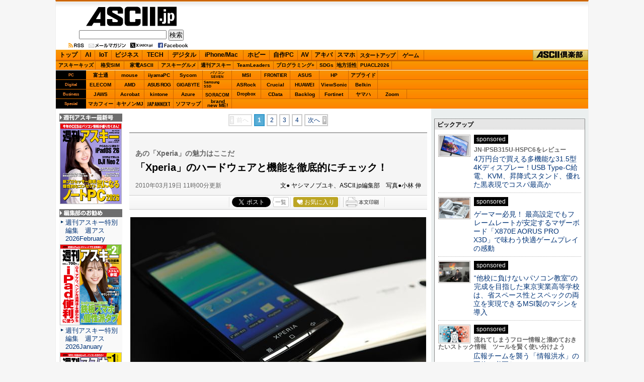

--- FILE ---
content_type: text/html; charset=UTF-8
request_url: https://ascii.jp/elem/000/000/504/504766/
body_size: 19910
content:
<!DOCTYPE html PUBLIC "-//W3C//DTD XHTML 1.0 Transitional//EN" "http://www.w3.org/TR/xhtml1/DTD/xhtml1-transitional.dtd">
<html xml:lang="ja" lang="ja" xmlns="http://www.w3.org/1999/xhtml">
<head>
<meta http-equiv="Content-type" content="text/html; charset=utf-8" />
<meta http-equiv="Content-Script-Type" content="text/javascript" />
<meta http-equiv="Content-Style-Type" content="text/css" />
<link rel="stylesheet" href="/css/0910/impTop.css?2025031801" type="text/css" media="screen,print" />
<link rel="shortcut icon" href="/img/favicon.ico" />
<link href="https://fonts.googleapis.com/css?family=Oswald:500,600&display=swap" rel="stylesheet">
<link rel="stylesheet" href="/assets/css/nav_4.css?k=1769228083" type="text/css" media="screen,print" />
<link rel="stylesheet" href="/assets/css/batch.css?2023083001" type="text/css" media="screen,print" />
<!-- META Tag -->
<link rel="shortcut icon" href="/img/favicon.ico" />
<link rel="apple-touch-icon-precomposed" href="/img/apple-touch-icon.png" />
<link rel="canonical" href="https://ascii.jp/elem/000/000/504/504766/" />
<meta name="author" content="ASCII" />
<meta name="referrer" content="unsafe-url" />
<meta name="description" content="そこで今回はXperiaのハードウェアそのものと、注目の機能について詳しく紹介していこう。" />
<meta name="keywords" content=",Android,NTTドコモ," />
<meta name="robots" content="max-image-preview:large" />
<meta name="eid" content="504766" />
<title>ASCII.jp：「Xperia」のハードウェアと機能を徹底的にチェック！ (1/4)</title>
<link rel='next' href='https://ascii.jp/elem/000/000/504/504766/2/' />
<!-- META Tag -->
<meta name="twitter:card" content="summary_large_image">
<meta name="twitter:site" content="@asciijpeditors">
<meta name="twitter:image" content="https://ascii.jp/img/2010/03/26/260022/l/2e54981a92936f34.jpg?20200122" />
<meta name="twitter:title" content="「Xperia」のハードウェアと機能を徹底的にチェック！ (1/4)">
<meta name="twitter:description" content="そこで今回はXperiaのハードウェアそのものと、注目の機能について詳しく紹介していこう。">
<meta property="og:title" content="「Xperia」のハードウェアと機能を徹底的にチェック！ (1/4)">
<meta property="og:url" content="https://ascii.jp/elem/000/000/504/504766/" />
<meta property="og:site_name" content="ASCII.jp" />
<meta property="og:description" content="そこで今回はXperiaのハードウェアそのものと、注目の機能について詳しく紹介していこう。" />
<meta property="og:image" content="https://ascii.jp/img/2010/03/26/260022/l/2e54981a92936f34.jpg?20200122" />
<meta property="fb:app_id" content="1367304336670906" />
<meta property="og:type" content="article" />

<script type="text/javascript" src="https://apis.google.com/js/plusone.js"> {lang: 'ja'} </script>
<script type="text/javascript" src="/js/ViewTypeCtrl.js"></script>
<link rel="stylesheet" href="/css/asclub/fixnav.css" type="text/css" media="screen,print" />
<script type="text/javascript">
function getCookieByKey(key) {
	if(!document.cookie) return null;
	var cookies = document.cookie.split(';');
	if(!cookies || cookies.length===0) return null;
	var uidCookieKey = key;
	var uidValue=null;
	for (var i=0,len=cookies.length;i<len;i++){
		if(cookies[i].indexOf('=')>=0
			&& cookies[i].split('=')[0].trim()===uidCookieKey) {
			uidValue = cookies[i].split('=')[1];
			break;
		}
	}
	return uidValue;
};
function getUserIdUA() {
	return getCookieByKey('_ida_cv_uid') || '(not set)';
};
function isLogin() {
	return getCookieByKey('_ida_uid')? '1':'0';
};
</script>
<!-- Google Tag Manager -->
<script>
var dataLayer = dataLayer || [];
dataLayer.push({
	'Category':'107',
	'EID':'504766',
	'Cat':'2010-03-19T11:00:00+09:00,C107,S10,S267,P0,MaxPages4,ESI1039,M0,B107,CatType1,',
	'OpnDate':'2010-03-19T11:00:00+09:00',
	'Image':'0',
	'ESI':'1039',
	'Mobile':'0',
	'Priority':'0',
	'MaxPages':'4',
	'SubCategory':'S10,S267,',
	'BodyStringCount':'0',
	'Image11':'',
	'Image12':'',
	'uid':getUserIdUA(),
	'MemberFlag':isLogin(),
	'Feature':'',
	'BigCategory':'107',
	'CategoryType':'1',
	'ElapsedDate':'5790',
});

<!-- Google Tag Manager -->
(function(w,d,s,l,i){w[l]=w[l]||[];w[l].push({'gtm.start':
new Date().getTime(),event:'gtm.js'});var f=d.getElementsByTagName(s)[0],
j=d.createElement(s),dl=l!='dataLayer'?'&l='+l:'';j.async=true;j.src=
'https://www.googletagmanager.com/gtm.js?id='+i+dl;f.parentNode.insertBefore(j,f);
})(window,document,'script','dataLayer','GTM-MQXGJH2');
<!-- End Google Tag Manager -->
</script>

<!-- Google tag (gtag.js) -->
<script async src="https://www.googletagmanager.com/gtag/js?id=G-1GX3PGVZQ5"></script>
<script>
  window.dataLayer = window.dataLayer || [];
  function gtag(){dataLayer.push(arguments);}
  gtag('js', new Date());

  gtag('config', 'G-1GX3PGVZQ5');
</script>
<!-- End Google Tag Manager -->
<!-- ad_gam -->
<!-- Ad - ASJ Detail -->
<script async="async" src="https://securepubads.g.doubleclick.net/tag/js/gpt.js"></script>
<script async="async" src="https://micro.rubiconproject.com/prebid/dynamic/16326.js"></script>
<script>
  !function(a9,a,p,s,t,A,g){if(a[a9])return;function q(c,r){a[a9]._Q.push([c,r])}a[a9]={init:function(){q("i",arguments)},fetchBids:function(){q("f",arguments)},setDisplayBids:function(){},targetingKeys:function(){return[]},_Q:[]};A=p.createElement(s);A.async=!0;A.src=t;g=p.getElementsByTagName(s)[0];g.parentNode.insertBefore(A,g)}("apstag",window,document,"script","//c.amazon-adsystem.com/aax2/apstag.js");

  window.googletag = window.googletag || {cmd: []};

  var gptAdSlots = [];
  var headerBiddingSlots = [];
  var nonHeaderBiddingSlots = [];
  //リフレッシュ枠用の定義
  var autoRefreshBiddingSlots = [];
  var autoRefreshApstagSlots = [];

  var pbjs = pbjs || {};
  pbjs.que = pbjs.que || [];

  var failSafeTimeout = 2500;
  var apstag_pubID = '3556';
  var apstag_bidTimeout = 1000;

  googletag.cmd.push(function() {
        gptAdSlots[0] = googletag.defineSlot('/21852659302/asj_all_bb_gam', [[728, 90], [728, 180]], 'asj_all_bb_gam').setCollapseEmptyDiv(true).addService(googletag.pubads());
        gptAdSlots[1] = googletag.defineSlot('/21852659302/asj_all_1r_gam', [[300, 250], [300, 600]], 'asj_all_1r_gam').setCollapseEmptyDiv(true).addService(googletag.pubads());
    gptAdSlots[2] = googletag.defineSlot('/21852659302/asj_all_2r_gam', [[300, 250], [300, 600]], 'asj_all_2r_gam').addService(googletag.pubads());
    gptAdSlots[3] = googletag.defineSlot('/21852659302/asj_all_3r_gam', [[300, 250], [336, 280]], 'asj_all_3r_gam').addService(googletag.pubads());
    gptAdSlots[4] = googletag.defineSlot('/21852659302/asj_all_ol_gam', [728, 90], 'asj_all_ol_gam').addService(googletag.pubads());

    
                    nonHeaderBiddingSlots.push(gptAdSlots[0]);
        
        	headerBiddingSlots.push(gptAdSlots[1]);
        	headerBiddingSlots.push(gptAdSlots[2]);
        	headerBiddingSlots.push(gptAdSlots[3]);
        	headerBiddingSlots.push(gptAdSlots[4]);
    
    autoRefreshBiddingSlots.push(gptAdSlots[4]);

    googletag.pubads().setTargeting('page-template', ['detail']);
    googletag.pubads().setTargeting('page-eid', ['504766']);
    googletag.pubads().enableSingleRequest();
    googletag.pubads().disableInitialLoad();
    googletag.pubads().collapseEmptyDivs();
    googletag.enableServices();

    if (nonHeaderBiddingSlots.length > 0) {
      googletag.pubads().refresh(nonHeaderBiddingSlots);
    }
  });

  apstag.init({
    pubID: apstag_pubID,
    adServer: 'googletag',
    bidTimeout: apstag_bidTimeout
  });

  var apstagSlots = [
	{
		slotID: 'asj_all_bb_gam',
	    sizes: [[728, 90]],
	    slotName: 'asj_all_bb_aps'
	},
    {
	    slotID: 'asj_all_1r_gam',
	    sizes: [[300, 250],[300, 600]],
	    slotName: 'asj_all_1r_aps'
  	},
    {
	    slotID: 'asj_all_2r_gam',
	    sizes: [[300, 250],[300, 600]],
	    slotName: 'asj_all_2r_aps'
  	},
    {
	    slotID: 'asj_all_3r_gam',
	    sizes: [[300, 250],[336, 280]],
	    slotName: 'asj_all_3r_aps'
  	},
    {
	    slotID: 'asj_all_ol_gam',
	    sizes: [[728, 90]],
	    slotName: 'asj_all_ol_aps'
  	},
   ];

  autoRefreshApstagSlots.push({
    slotID: 'asj_all_ol_gam',
    sizes: [[728, 90]],
    slotName: 'asj_all_ol_aps'
  });

    //headerBiddingSlots, apstagSlotsの引数を追加
    function fetchHeaderBids(headerBiddingSlots, apstagSlots) {
      var bidders = ['a9', 'prebid'];
      var requestManager = {
        adserverRequestSent: false
    };

    bidders.forEach(function(bidder) {
      requestManager[bidder] = false;
    })

    function allBiddersBack() {
      var allBiddersBack = bidders
        .map(function(bidder) {return requestManager[bidder]; })
        .filter(function(bool) {return bool;})
        .length === bidders.length;
      return allBiddersBack;
    }

    function headerBidderBack(bidder) {
      if (requestManager.adserverRequestSent === true) {
        return;
      }
      if (bidder === 'a9') {
        googletag.cmd.push(function() {
          apstag.setDisplayBids();
        });
      } else if (bidder === 'prebid') {
      }

      requestManager[bidder] = true;

      if (allBiddersBack()) {
        sendAdserverRequest();
      }
    }

    function sendAdserverRequest() {
      if (requestManager.adserverRequestSent === true) {
        return;
      }
      requestManager.adserverRequestSent = true;
      googletag.cmd.push(function() {
        googletag.pubads().refresh(headerBiddingSlots);
      });
    }

    function requestBids() {
      apstag.fetchBids({
        slots: apstagSlots
      }, function(bids) {
        headerBidderBack('a9');
      });

      googletag.cmd.push(function() {
        pbjs.que.push(function() {
          pbjs.rp.requestBids({
            callback: function (bidResponses) {
              headerBidderBack('prebid');
            },
            gptSlotObjects: headerBiddingSlots
          });
        });
      });
    }

    requestBids();

    window.setTimeout(function() {
        sendAdserverRequest();
    }, failSafeTimeout);
  }
  //headerBiddingSlots, apstagSlotsの引数を追加
  fetchHeaderBids(headerBiddingSlots, apstagSlots);

  //30秒に1回リフレッシュし、最大5回までリフレッシュ可能。
  let adsCounter = 0;
       const adsloop = setInterval(function() {
           adsCounter++;
           fetchHeaderBids(autoRefreshBiddingSlots, autoRefreshApstagSlots);
           if ( adsCounter >= 5 )
               clearInterval(adsloop);
       }, 30000)
</script><!-- /ad_gam -->

<script>
AS_manual_load = true;
</script>
</head>
<!--  カテゴリカラー  -->
<body id="jpHome">
<script>
    (function(w,d,j){var t='microAdUniverseTracker';w[t]=w[t]||{};w[t].track=w[t].track||function(){
    (w[t].queue=w[t].queue||[]).push(arguments)};var s=d.createElement('script');s.async=true;s.src=j;
    var fs=d.getElementsByTagName('script')[0];fs.parentNode.insertBefore(s,fs)})
    (window,document,'https://cdn.microad.jp/js/track.js');
    microAdUniverseTracker.track({
    "service_id": 12165
});
</script>
<!-- Google Tag Manager (noscript) -->
<noscript><iframe src="https://www.googletagmanager.com/ns.html?id=GTM-MQXGJH2" height="0" width="0" style="display:none;visibility:hidden"></iframe></noscript>
<!-- End Google Tag Manager (noscript) -->

<noscript><img height="1" width="1" style="display:none" src="https://www.facebook.com/tr?id=158458894734194&ev=PageView&noscript=1" /></noscript>
<div id="jpWrap">
<p id="forreader"><a href="#mainC">このページの本文へ</a></p>

<!-- Header -->
<div id="header">
	<link rel="stylesheet" href="https://maxcdn.bootstrapcdn.com/font-awesome/4.5.0/css/font-awesome.min.css" />
<style type="text/css">
<!--
#akiba #jpWrap #header a {font-weight: normal; }
#akiba #jpWrap #header a:link { color: #003964; }
#akiba #jpWrap #header a:visited { color: #3A5E81; }
#jpWrap #header .search .txtBoxSize { width: 170px; }
#jpWrap #header .search span { margin: 0;display: inline-block;line-height: 1.0;vertical-align:middle;font-size: 10px;text-align: left;	}
#jpWrap #header .search span i.fa {	margin: 0 0 0 2px; }
#av #jpWrap #header .search span a, #pg #jpWrap #header .search span a { color: #fff !important;}
#jpWrap #header ul.readersMenu { margin: 2px 0 0 25px; }
-->
</style>

<div id="logoArea" class="cfx">
<!-- for Double Large Layout Table -->
	<table border="0" cellpadding="0" cellspacing="0"><tr><td>
		<!-- logo -->
		<div id="jplogo">
			<div id="logo_ascii"><a href="/" title="ASCII.jp">ASCII.jp</a></div>
			<!-- print --><div id="prLogo"><img src="/img/0910/logo_asciijp_print.gif" /></div>
			<div class="search">
				<!-- Google CSE Search Box Begins  -->
				<form action="/search/" id="searchbox_004761988070997154717:kxpchiveidg">
					<input type="hidden" name="cx" value="004761988070997154717:kxpchiveidg" />
					<input type="hidden" name="cof" value="FORID:11" />
					<input class="txtBoxSize" type="text" name="q" size="20" />
					<input class="btnBoxSize" type="submit" name="sa" value="検索" />
				</form>
				<!-- Google CSE Search Box Ends -->
			</div>

			<ul class="readersMenu cfx">
				<li><a href="/info/about_rss.html"><img src="/img/0910/usermenu_feed.png"  /></a></li>
				<li><a href="/user/start/asciijp/"><img src="/img/0910/usermenu_mail.png"  /></a></li>
				<li><a href="https://twitter.com/asciijpeditors"><img src="/img/0910/usermenu_x.png"  /></a></li>
				<li><a href="https://www.facebook.com/weeklyascii"><img src="/img/0910/usermenu_fb.png"  /></a></li>
			</ul>
		</div><!-- /jplogo -->
		</td>

		<td>
			<!--  728x90バナー  -->
			<div class="adsize728">
				<!-- ad_gam -->
				<!-- /21852659302/asj_all_bb_gam -->
<div id='asj_all_bb_gam' class='ad_gam' style='min-width: 728px;min-height: 90px'>
  <script>
    googletag.cmd.push(function() { googletag.display('asj_all_bb_gam'); });
  </script>
</div>
				<!-- /ad_gam -->
			</div><!-- /adsize728 -->
		</td>
		</tr>
	</table><!-- /for Double Large Layout Table -->
</div><!-- /logoArea -->	
<!-- メニュー本体 -->
<ul id="main_menu">
    <li id="mm_top" ><a href="/" onclick="javascript:_gaq.push(['_trackEvent', 'jpTopCat', 'click', 'jpTopTab']);">トップ</a></li>
    <li id="mm_ai" ><a href="/ai/" onclick="javascript:_gaq.push(['_trackEvent', 'jpTopCat', 'click', 'jpAITab']);">AI</a></li>
    <li id="mm_iot" ><a href="/iot/" onclick="javascript:_gaq.push(['_trackEvent', 'jpTopCat', 'click', 'jpIotTab']);">IoT</a></li>
    <li id="mm_biz" ><a href="/biz/" onclick="javascript:_gaq.push(['_trackEvent', 'jpTopCat', 'click', 'jpBizTab']);">ビジネス</a></li>
    <li id="mm_tech" ><a href="/tech/" onclick="javascript:_gaq.push(['_trackEvent', 'jpTopCat', 'click', 'jpTechTab']);">TECH</a></li>
    <li id="mm_digital" ><a href="/digital/" onclick="javascript:_gaq.push(['_trackEvent', 'jpTopCat', 'click', 'jpDigitalTab']);">デジタル</a></li>
    <li id="mm_mac" ><a href="/mac/" onclick="javascript:_gaq.push(['_trackEvent', 'jpTopCat', 'click', 'jpMacTab']);">iPhone/Mac</a></li>
    <li id="mm_hobby" ><a href="/hobby/" onclick="javascript:_gaq.push(['_trackEvent', 'jpTopCat', 'click', 'jpHobbyTab']);">ホビー</a></li>
    <li id="mm_pc" ><a href="/pc/" onclick="javascript:_gaq.push(['_trackEvent', 'jpTopCat', 'click', 'jpPcTab']);">自作PC</a></li>
    <li id="mm_av" ><a href="/audiovisual/" onclick="javascript:_gaq.push(['_trackEvent', 'jpTopCat', 'click', 'jpAVTab']);">AV</a></li>
    <li id="mm_akiba" ><a href="/akiba/" onclick="javascript:_gaq.push(['_trackEvent', 'jpTopCat', 'click', 'jpAkibaTab']);">アキバ</a></li>
    <li id="mm_sphone" ><a href="/smartphone/" onclick="javascript:_gaq.push(['_trackEvent', 'jpTopCat', 'click', 'jpSphoneTab']);">スマホ</a></li>
    <li id="mm_startup" ><a href="/startup/" onclick="javascript:_gaq.push(['_trackEvent', 'jpTopCat', 'click', 'jpStartupTab']);">スタートアップ</a></li>
    <li id="mm_games" ><a href="/games/" onclick="javascript:_gaq.push(['_trackEvent', 'jpTopCat', 'click', 'jpGameTab']);">ゲーム</a></li>
    <li id="mm_asciiclub" ><a href="/asciiclub/" onclick="javascript:_gaq.push(['_trackEvent', 'jpTopCat', 'click', 'jpClubTab']);">ASCII倶楽部</a></li>
</ul>

<ul id="sub_menu">
    <li id="sm_kids" ><a href="/kids/" onclick="javascript:_gaq.push(['_trackEvent', 'jpTopCat', 'click', 'jpKidsTab']);">アスキーキッズ</a></li>
    <li id="sm_sim" ><a href="/sim/" onclick="javascript:_gaq.push(['_trackEvent', 'jpTopCat', 'click', 'jpSimTab']);">格安SIM</a></li>
    <li id="sm_kaden" ><a href="/kaden/" onclick="javascript:_gaq.push(['_trackEvent', 'jpTopCat', 'click', 'jpKadenTab']);">家電ASCII</a></li>
    <li id="sm_gourmet" ><a href="/gourmet/" onclick="javascript:_gaq.push(['_trackEvent', 'jpTopCat', 'click', 'jpGourmetTab']);">アスキーグルメ</a></li>
    <li id="sm_weekly" ><a href="https://weekly.ascii.jp/" onclick="javascript:_gaq.push(['_trackEvent', 'jpTopCat', 'click', 'jpWamTab']);">週刊アスキー</a></li>
    <li id="sm_leaders" ><a href="/teamleaders/" onclick="javascript:_gaq.push(['_trackEvent', 'jpTopCat', 'click', 'jpTeamLeadersTab']);">TeamLeaders</a></li>
    <li id="sm_pg" ><a href="/programming/" onclick="javascript:_gaq.push(['_trackEvent', 'jpTopCat', 'click', 'jpPgplusTab']);">プログラミング+</a></li>
    <li id="sm_sdgs" ><a href="/sdgs/" onclick="javascript:_gaq.push(['_trackEvent', 'jpTopCat', 'click', 'jpsdgsTab']);">SDGs</a></li>
    <li id="sm_area" ><a href="/area/" onclick="javascript:_gaq.push(['_trackEvent', 'jpTopCat', 'click', 'jpareaTab']);">地方活性</a></li>
    <li id="sm_puacl2026" ><a href="/puacl2026/" onclick="javascript:_gaq.push(['_trackEvent', 'jpTopCat', 'click', 'jppuacl2026Tab']);">PUACL2026</a></li>
</ul>

<div id="micro_menu">
    <div class="cateory__container micro-pc">
        <div class="categoryName">PC</div>
        <ul class="micromenu__list">
            <li id="ms_fujitsu" ><a href="/fujitsu/" onclick="javascript:_gaq.push(['_trackEvent', 'jpTopCat', 'click', 'jpFujitsuTab']);">富士通</a></li>
            <li id="ms_mousecomputer" ><a href="/mousecomputer/" onclick="javascript:_gaq.push(['_trackEvent', 'jpTopCat', 'click', 'jpMcjTab']);">mouse</a></li>
            <li id="ms_iiyama_pc" ><a href="/iiyama_pc/" onclick="javascript:_gaq.push(['_trackEvent', 'jpTopCat', 'click', 'jpIiyamaTab']);">iiyamaPC</a></li>
            <li id="ms_sycom" ><a href="/sycom/" onclick="javascript:_gaq.push(['_trackEvent', 'jpTopCat', 'click', 'jpSycomTab']);">Sycom</a></li>
            <li id="ms_pc-seven" ><a href="/pc-seven/" onclick="javascript:_gaq.push(['_trackEvent', 'jpTopCat', 'click', 'jpSevenTab']);">パソコン<br>SEVEN</a></li>
            <li id="ms_msi" ><a href="/msi/" onclick="javascript:_gaq.push(['_trackEvent', 'jpTopCat', 'click', 'jpmsiTab']);">MSI</a></li>
            <li id="ms_frontier" ><a href="/frontier/" onclick="javascript:_gaq.push(['_trackEvent', 'jpTopCat', 'click', 'jpFrontierTab']);">FRONTIER</a></li>
            <li id="ms_asus" ><a href="/asus/" onclick="javascript:_gaq.push(['_trackEvent', 'jpTopCat', 'click', 'jpASUSTab']);">ASUS</a></li>
            <li id="ms_hp" ><a href="/hp/" onclick="javascript:_gaq.push(['_trackEvent', 'jpTopCat', 'click', 'jpHPTab']);">HP</a></li>
            <li id="ms_applied" ><a href="/applied/" onclick="javascript:_gaq.push(['_trackEvent', 'jpTopCat', 'click', 'jpAppliedTab']);">アプライド</a></li>
        </ul>
    </div>

    <div class="cateory__container micro-digital">
        <div class="categoryName">Digital</div>
        <ul class="micromenu__list">
            <li id="ms_elecom" ><a href="/elecom/" onclick="javascript:_gaq.push(['_trackEvent', 'jpTopCat', 'click', 'jpElecomTab']);">ELECOM</a></li>
            <li id="ms_amd" ><a href="/amd/" onclick="javascript:_gaq.push(['_trackEvent', 'jpTopCat', 'click', 'jpAmdTab']);">AMD</a></li>
            <li id="ms_asusrog" ><a href="/asusrog/" onclick="javascript:_gaq.push(['_trackEvent', 'jpTopCat', 'click', 'jpAsusRogTab']);">ASUS ROG</a></li>
            <li id="ms_gigabyte" ><a href="/gigabyte/" onclick="javascript:_gaq.push(['_trackEvent', 'jpTopCat', 'click', 'jpgigabyteTab']);">GIGABYTE</a></li>
            <li id="ms_samsungssd" ><a href="/samsungssd/" onclick="javascript:_gaq.push(['_trackEvent', 'jpTopCat', 'click', 'jpSamsung SSDTab']);">Samsung<br>SSD</a></li>
            <li id="ms_asrock" ><a href="/asrock/" onclick="javascript:_gaq.push(['_trackEvent', 'jpTopCat', 'click', 'jpASRockTab']);">ASRock</a></li>
            <li id="ms_crucial" ><a href="/crucial/" onclick="javascript:_gaq.push(['_trackEvent', 'jpTopCat', 'click', 'jpCrucialTab']);">Crucial</a></li>
            <li id="ms_huawei" ><a href="/huawei/" onclick="javascript:_gaq.push(['_trackEvent', 'jpTopCat', 'click', 'jpHuaweiTab']);">HUAWEI</a></li>
            <li id="ms_viewsonic" ><a href="/viewsonic/" onclick="javascript:_gaq.push(['_trackEvent', 'jpTopCat', 'click', 'jpViewSonicTab']);">ViewSonic</a></li>
            <li id="ms_belkin" ><a href="/belkin/" onclick="javascript:_gaq.push(['_trackEvent', 'jpTopCat', 'click', 'jpBelkinTab']);">Belkin</a></li>
        </ul>
    </div>

    <div class="cateory__container micro-business">
        <div class="categoryName">Business</div>
        <ul class="micromenu__list">
            <li id="ms_jaws" ><a href="/jaws-ug/" onclick="javascript:_gaq.push(['_trackEvent', 'jpTopCat', 'click', 'jpJawsTab']);">JAWS</a></li>
            <li id="ms_acrobat" ><a href="/acrobat/" onclick="javascript:_gaq.push(['_trackEvent', 'jpTopCat', 'click', 'jpAcrobatTab']);">Acrobat</a></li>
            <li id="ms_kintone" ><a href="/kintone/" onclick="javascript:_gaq.push(['_trackEvent', 'jpTopCat', 'click', 'jpKintoneTab']);">kintone</a></li>
            <li id="ms_azure-fixer" ><a href="/azure-fixer/" onclick="javascript:_gaq.push(['_trackEvent', 'jpTopCat', 'click', 'jpFixerTab']);">Azure</a></li>
            <li id="ms_soracom" ><a href="/soracom/" onclick="javascript:_gaq.push(['_trackEvent', 'jpTopCat', 'click', 'jpSORACOMTab']);"><span>SORACOM</span></a></li>
            <li id="ms_dropbox" ><a href="/dropbox/" onclick="javascript:_gaq.push(['_trackEvent', 'jpTopCat', 'click', 'jpDropboxTab']);">Dropbox</a></li>
            <li id="ms_cdata" ><a href="/cdata/" onclick="javascript:_gaq.push(['_trackEvent', 'jpTopCat', 'click', 'jpCDataTab']);">CData</a></li>
            <li id="ms_backlog" ><a href="/backlog/" onclick="javascript:_gaq.push(['_trackEvent', 'jpTopCat', 'click', 'jpBacklogTab']);">Backlog</a></li>
            <li id="ms_fortinet" ><a href="/fortinet/" onclick="javascript:_gaq.push(['_trackEvent', 'jpTopCat', 'click', 'jpFortinetTab']);">Fortinet</a></li>
            <li id="ms_yamaha_network" ><a href="/yamaha_network/" onclick="javascript:_gaq.push(['_trackEvent', 'jpTopCat', 'click', 'jpヤマハTab']);">ヤマハ</a></li>
            <li id="ms_zoom" ><a href="/zoom/" onclick="javascript:_gaq.push(['_trackEvent', 'jpTopCat', 'click', 'jpZoomTab']);">Zoom</a></li>
        </ul>
    </div>

    <div class="cateory__container micro-special">
        <div class="categoryName">Special</div>
        <ul class="micromenu__list">
            <li id="ms_mcafee" ><a href="/mcafee/" onclick="javascript:_gaq.push(['_trackEvent', 'jpTopCat', 'click', 'jpMcafeeTab']);">マカフィー</a></li>
            <li id="ms_canon_its" ><a href="/canon-its/" onclick="javascript:_gaq.push(['_trackEvent', 'jpTopCat', 'click', 'jpキヤノンMJTab']);">キヤノンMJ</a></li>
            <li id="ms_japannext" ><a href="/japannext/" onclick="javascript:_gaq.push(['_trackEvent', 'jpTopCat', 'click', 'jpJAPANNEXTTab']);">JAPANNEXT</a></li>
            <li id="ms_sofmap" ><a href="/sofmap/" onclick="javascript:_gaq.push(['_trackEvent', 'jpTopCat', 'click', 'jpSofmapTab']);">ソフマップ</a></li>
            <li id="ms_brandnewme" ><a href="/brandnewme/" onclick="javascript:_gaq.push(['_trackEvent', 'jpTopCat', 'click', 'jpbrand new ME!Tab']);">brand<br>new ME!</a></li>
        </ul>
    </div>
</div>
<!-- /メニュー本体 -->
</div><!-- /Header -->

<div id="container">
<div id="mainC">
		<link rel="stylesheet" href="/css/0910/jpGeneral.css?2025090401" type="text/css" />
	<link rel="stylesheet" href="/css/0910/jpArt.css?2021012901" type="text/css" />
<link rel="stylesheet" href="https://use.fontawesome.com/releases/v5.7.1/css/all.css" integrity="sha384-fnmOCqbTlWIlj8LyTjo7mOUStjsKC4pOpQbqyi7RrhN7udi9RwhKkMHpvLbHG9Sr" crossorigin="anonymous" />

<script type="text/javascript" src="/js/printArt.js?202011021043"></script>

<!--ページャー-->
<div class="pages">
	<p class="pagination">
<span class="previousOff">前へ</span>
<span class="active">1</span>
<span><a href="/elem/000/000/504/504766/2/">2</a></span>
<span><a href="/elem/000/000/504/504766/3/">3</a></span>
<span><a href="/elem/000/000/504/504766/4/">4</a></span>
<span class="next"><a href="/elem/000/000/504/504766/2/">次へ</a></span>
	</p>
</div>
<!--ページャー-->

<!--連載時のヘッダー-->
<div id="articleHead">

<!--詳細ページの特集連載タイトル-->

<!--詳細ページの特集連載タイトル-->

    <p class="subtitle">あの「Xperia」の魅力はここだ</p>
    <h1>「Xperia」のハードウェアと機能を徹底的にチェック！</h1>
    <div class="artdata">
      <p class="date">2010年03月19日 11時00分更新</p>
      <p class="author">文● ヤシマノブユキ、ASCII.jp編集部　写真●小林 伸</p>
 		     </div>
    				<div class="sbmV3">
					<ul>
						<li>
							<a href="http://b.hatena.ne.jp/entry/s/ascii.jp/elem/000/000/504/504766/" class="hatena-bookmark-button" data-hatena-bookmark-layout="basic-counter" title="この記事をはてなブックマークに追加"><img src="https://b.st-hatena.com/images/entry-button/button-only@2x.png" alt="この記事をはてなブックマークに追加" width="20" height="20" style="border: none;" /></a>
							<script type="text/javascript" src="https://b.st-hatena.com/js/bookmark_button.js" charset="utf-8" async="async"></script>
						</li>

						<li class="fb">
							<div id="fb-root"></div>
							<script>(function(d, s, id) {var js, fjs = d.getElementsByTagName(s)[0];if (d.getElementById(id)) return;js = d.createElement(s); js.id = id;js.src = "//connect.facebook.net/ja_JP/sdk.js#xfbml=1&version=v2.8";fjs.parentNode.insertBefore(js, fjs);}(document, 'script', 'facebook-jssdk'));</script>
							<div class="fb-share-button" data-href="https://ascii.jp/elem/000/000/504/504766/" data-layout="button_count" data-size="small" data-mobile-iframe="true">
								<a class="fb-xfbml-parse-ignore" target="_blank" href="https://www.facebook.com/sharer/sharer.php?u=https://ascii.jp/elem/000/000/504/504766//&amp;src=sdkpreparse">シェア</a>
							</div>
						</li>

						<li class="twi">
							<a href="https://twitter.com/share" class="twitter-share-button" data-url="https://ascii.jp/elem/000/000/504/504766/" data-text="「Xperia」のハードウェアと機能を徹底的にチェック！ (1/4)" data-hashtags="" data-count="horizontal" data-lang="ja" data-via="">ツイートする</a><script>!function(d,s,id){var js,fjs=d.getElementsByTagName(s)[0],p=/^http:/.test(d.location)?'http':'https';if(!d.getElementById(id)){js=d.createElement(s);js.id=id;js.src=p+'://platform.twitter.com/widgets.js';fjs.parentNode.insertBefore(js,fjs);}}(document, 'script', 'twitter-wjs');</script>
							<div class="arrow_box"><a href="https://twitter.com/search?q=ascii.jp/elem/000/000/504/504766/" target="_blank">一覧</a></div>
						</li>

						<li class="plus1"><div class="g-plusone" data-size="medium" data-count="true" href="https://ascii.jp/elem/000/000/504/504766/"></div></li>

						<li>
							<div id="ascii-clipping"></div>
							<script>(function(o,t,l,u,s,p) {s=o.createElement(t);p=o.getElementsByTagName(t)[0];s.async=1;s.src=((/(?:^|;\s*)as_domain=([^;]*)/.exec(o.cookie)||[])[1]||(l.protocol+'//'+l.host))+u;p.parentNode.insertBefore(s,p)}(document,'script',location,'/asciiclub_files/clip/js/clipping.js'));</script>
						</li>

						<li><a href="javascript:void(0);" onclick="artPrint()" id="artPrint"><img src="/img/btn_printart.gif" title="本文印刷" alt="本文印刷" /></a></li>
					</ul>
				</div></div>
<!--ヘッダーここまで-->

<!--連載のリスト-->
<div id="contents_detail" class="">
<!--  画像が1つでオリジナルサイズの場合  -->
<table class="imgphoto">
<tr><th><img src="https://ascii.jp/img/2010/03/19/259671/l/0f92295555ecf166.jpg" alt="" title="" width="588" height="343" /></th></tr>
<tr><td>数あるスマートフォンの中でもハイエンドクラスの性能と機能を持つ「Xperia」</td></tr>
</table>
<p>
　ついに発売日も4月1日に決まり、購入を検討中の読者も多いだろう。そこで今回はXperia<sup>TM</sup>のハードウェアそのものと、注目の機能について詳しく紹介していこう。
</p>
<h2>
Xperiaのハードウェアはここに注目！
</h2>
<h3>
洗練されたデザインでカラバリは2種類
</h3>
<p>
　まずはカラーバリエーションから。透明感のある「Luster White」（ラスターホワイト）と、深みのある黒が印象的な「Sensuous Black」（センシャスブラック）の2色。前面下部ボタンの奥に埋め込まれたLEDの色が、本体カラーごとに異なるなど細部へのこだわりと高級感がある。
</p>
<!--  画像が1つで右にキャプションの場合  -->
<table class="imgphoto" width="498">
<tr><th class="imgtitle" colspan="2"><strong></strong></th></tr>
<tr><td>
<a href="/elem/000/000/504/504770/img.html" name="eid504770" id="eid504770">
<img src="https://ascii.jp/img/2010/03/19/259672/l/ef9ba84c7951a6db.jpg" alt="" title="" width="240" height="206" />
</a>
</td>
<td class="rcap" width="245">カラーバリエーションは2タイプ</td></tr>
</table>
<p>
　前面は直線を活かした、フルフラットなデザイン。側面から背面にかけての曲線が手のひらにフィットするなど、メリハリのきいたデザインが所有欲をかき立てる。
</p>
<h3>
普段使うキーはシンプルに3つ
</h3>
<!--  画像が1つで右にキャプションの場合  -->
<table class="imgphoto" width="498">
<tr><th class="imgtitle" colspan="2"><strong></strong></th></tr>
<tr><td>
<a href="/elem/000/000/504/504771/img.html" name="eid504771" id="eid504771">
<img src="https://ascii.jp/img/2010/03/19/259673/l/dce886b8d9cbf620.jpg" alt="" title="" width="240" height="142" />
</a>
</td>
<td class="rcap" width="245">ボタンは左から「メニュー」「ホーム」「戻る」の順</td></tr>
</table>
<p>
　「戻る」ボタンを押すと、たとえ異なるアプリを使っていても常に前の操作に戻る。また「ホーム」ボタンの長押しで起動中のアプリを一覧表示し、他のアプリにすばやく切り替えられる。この2つの操作を覚えておくと、とてもスムーズに操作できる。
</p>
<!--  画像が1つで右にキャプションの場合  -->
<table class="imgphoto" width="498">
<tr><th class="imgtitle" colspan="2"><strong></strong></th></tr>
<tr><td>
<a href="/elem/000/000/504/504772/img.html" name="eid504772" id="eid504772">
<img src="https://ascii.jp/img/2010/03/19/259674/l/0b093d1872d97eb3.jpg" alt="" title="" width="240" height="180" />
</a>
</td>
<td class="rcap" width="245">カメラ機能は約810万画素。また背面カバーは開けることができ、バッテリーも交換可能</td></tr>
</table>
<p>
　背面には約810万画素のカメラ機能が搭載されている。背面カバーを開くと、着脱式バッテリーパックとmicroSDHC<sup>TM</sup>カードスロット（最大16GB対応）、SIMカードスロットが見える。microSDHCカードは16GBが同梱され、音楽や動画をたっぷりと保存できる。
</p>
<!--  画像２つでキャプションが１つの場合  -->
<table class="imgphoto" width="500">
<tr><th width="240">
<a href="/elem/000/000/504/504774/img.html" name="eid504774" id="eid504774">
<img src="https://ascii.jp/img/2010/03/19/259675/l/5fa5917a0c5544d4.jpg" alt="" title="" width="240" height="120" />
</a>
</th><th class="space"><!-- No CDATA --></th>
<th width="240">
<a href="/elem/000/000/504/504775/img.html" name="eid504775" id="eid504775">
<img src="https://ascii.jp/img/2010/03/19/259676/l/4e0e579c0c0bc877.jpg" alt="" title="" width="240" height="120" />
</a>
</th></tr>
<tr><td width="494" colspan="3">右側面には音量調整用のボリュームボタンやシャッターボタン、底面にはストラップホールも用意されている</td></tr>
</table>
<p>
　右側面には音量調整用のボリュームボタンとシャッターボタンがある。カメラはタッチ操作でも使用できるが、このシャッターボタンでコンパクトデジタルカメラのスタイルでも撮影できる。
</p>
<p>
　そして底面中央に設けられているのがストラップホール。ストラップを装着できないスマートフォンも多くなってきたが、装着できるのはやはりうれしいポイントだ。上面に用意されているヘッドフォン端子は標準的な3.5mmのヘッドフォンジャックなので、付属のイヤフォン以外に自分の好みのヘッドフォンも利用できる。</p>

</div>
<a id="limitstart"><!-- No CDATA --></a>
<a id="limitend"><!-- No CDATA --></a>
<meta name="eid" content="504766" />


<!--ページャー test-->
		<div class="pages">
			<p class="pagination">
<span class="previousOff">前へ</span>
<span class="active">1</span>
<span><a href="/elem/000/000/504/504766/2/">2</a></span>
<span><a href="/elem/000/000/504/504766/3/">3</a></span>
<span><a href="/elem/000/000/504/504766/4/">4</a></span>
<span class="next"><a href="/elem/000/000/504/504766/2/">次へ</a></span>
			</p>
		</div>
<!--ページャー-->

			<!-- Tweet -->
		<p class="twitBtn"><a href="https://twitter.com/share" class="twitter-share-button" data-url="https://ascii.jp/elem/000/000/504/504766/" data-text="「Xperia」のハードウェアと機能を徹底的にチェック！ (1/4)" data-hashtags="" data-count="none" data-lang="ja" data-via="" data-size="large">ツイートする</a><script>!function(d,s,id){var js,fjs=d.getElementsByTagName(s)[0],p=/^http:/.test(d.location)?'http':'https';if(!d.getElementById(id)){js=d.createElement(s);js.id=id;js.src=p+'://platform.twitter.com/widgets.js';fjs.parentNode.insertBefore(js,fjs);}}(document, 'script', 'twitter-wjs');</script></p>
<!-- / Tweet -->			
<!-- アフィリエイト対応ここから -->
<!-- アフィリエイト対応ここまで -->

			<div class="imgphoto"><img id="EndOfTxt2" src="/img/blank.gif" /></div><div id="ulCommentWidget" style="clear:both;"></div>
<div id="artAds">
		<!-- ad_gam -->
<!-- /21852659302/asj_all_3r_gam -->
<div id='asj_all_3r_gam' class='ad_gam'>
  <script>
    googletag.cmd.push(function() { googletag.display('asj_all_3r_gam'); });
  </script>
</div>
		<!-- /ad_gam -->
</div>


			<!--  連載記事一覧  -->

			<!--  関連記事  -->
			<h5 class="related">この記事の編集者は以下の記事をオススメしています</h5>
			<ul class="artsCont">
				<li class="cf">
					<div class="txtComp">
						<h4>
							<p class="batch_digital" >デジタル</p>							<a href="/elem/000/000/504/504174/">「Xperia」で新しいコミュニケーション体験を楽しもう！</a></h4>
					</div>
				</li>
				<li class="cf">
					<div class="txtComp">
						<h4>
							<p class="batch_digital" >デジタル</p>							<a href="/elem/000/000/505/505768/">TwitterもEvernoteも「Xperia」で一段上の活用!!</a></h4>
					</div>
				</li>
				<li class="cf">
					<div class="txtComp">
						<h4>
							<p class="batch_digital" >スマホ</p>							<a href="/elem/000/000/511/511460/">新しいコミュニケーションを実現するために作られた「Xperia」</a></h4>
					</div>
				</li>
				<li class="cf">
					<div class="txtComp">
						<h4>
							<p class="batch_digital" >PC</p>							<a href="/elem/000/000/511/511975/">Androidアプリ情報サイト「mobile ASCII for Android」開始!</a></h4>
					</div>
				</li>
				<li class="cf">
					<div class="txtComp">
						<h4>
							<p class="batch_digital" >スマホ</p>							<a href="/elem/000/000/517/517441/">「Xperia X10」ヒットで挽回を図るSony Ericsson</a></h4>
					</div>
				</li>
				<li class="cf">
					<div class="txtComp">
						<h4>
							<p class="batch_biz" >ビジネス</p>							<a href="/elem/000/000/526/526985/">生みの親が語るNetWalkerの正体</a></h4>
					</div>
				</li>
				<li class="cf">
					<div class="txtComp">
						<h4>
							<p class="batch_digital" >スマホ</p>							<a href="/elem/000/000/547/547052/">Xperiaの充電が楽になる「CRADLE FOR XPERIA」の便利さ！</a></h4>
					</div>
				</li>
				<li class="cf">
					<div class="txtComp">
						<h4>
							<p class="batch_digital" >スマホ</p>							<a href="/elem/000/000/567/567470/">XperiaのAndroid OS 2.1のアップグレードは11月10日から</a></h4>
					</div>
				</li>
				<li class="cf">
					<div class="txtComp">
						<h4>
							<p class="batch_digital" >スマホ</p>							<a href="/elem/000/000/580/580335/">ソニエリ「Xperia arc」を発表　日本市場にも投入予定！</a></h4>
					</div>
				</li>
				<li class="cf">
					<div class="txtComp">
						<h4>
							<p class="batch_digital" >スマホ</p>							<a href="/elem/000/000/582/582430/">Xperiaがマルチタッチ対応に！ アップデートは明日から</a></h4>
					</div>
				</li>
			</ul>
			
<div class="adrect">
	<!-- ad_gam -->
	<!-- /21852659302/asj_all_3r_gam -->
<div id='asj_all_3r_gam' class='ad_gam'>
  <script>
    googletag.cmd.push(function() { googletag.display('asj_all_3r_gam'); });
  </script>
</div>
	<!-- /ad_gam -->
</div>

			
</div><!--  /mainC  -->
<div id="sideL">
	
<script type="text/javascript" src="/js/jquery-1.11.0.min.js"></script>
<script type="text/javascript" src="/js/trunk8.js"></script>
<script type="text/javascript">
<!-- 
jQuery.noConflict();
jQuery(document).ready(function($){
	$('.jpASClubWrap li h3 a').trunk8({lines: 3});
	$('#rankWrap ol li h3 a').trunk8({lines: 2});
});
// -->
</script>

<h4 id="jpWamTitle">週刊アスキー最新号</h4>
<div class="netaWrap">
	<ul>
	<li>
		<p class="alcenter"><a href="/elem/000/004/366/4366931/?writer_rec_left=1">
			<img src="https://ascii.jp/img/2026/01/19/4403832/m/99cbb35d4388e40b.png" alt="週刊アスキー No.1579(2026年1月20日発行)" title="週刊アスキー No.1579(2026年1月20日発行)" width="121" /></a></p>
	</li>
	</ul>
</div>

<h4 id="jpRecommendTitle">編集部のお勧め</h4>
<div class="netaWrap">
	<ul>
		<li>
			<h3><a href="/elem/000/004/367/4367256/?writer_rec_left=1">週刊アスキー特別編集　週アス2026February</a></h3>
			<p class="alcenter"><a href="/elem/000/004/367/4367256/?writer_rec_left=1"><img src="https://ascii.jp/img/2026/01/20/4404514/m/9ab382446fae98a0.png" alt="週刊アスキー特別編集　週アス2026February" title="週刊アスキー特別編集　週アス2026February" width="121"  /></a></p>
		</li>
			<li>
			<h3><a href="/elem/000/004/360/4360164/?writer_rec_left=2">週刊アスキー特別編集　週アス2026January</a></h3>
			<p class="alcenter"><a href="/elem/000/004/360/4360164/?writer_rec_left=2"><img src="https://ascii.jp/img/2025/12/16/4388557/m/a138c09aaf61912a.png" alt="週刊アスキー特別編集　週アス2026January" title="週刊アスキー特別編集　週アス2026January" width="121"  /></a></p>
		</li>
		</ul>
</div>
<!--   ASCII倶楽部    -->
<h4 id="jpASClubTitle"><a href="/asciiclub/">ASCII倶楽部</a></h4>
<div class="jpASClubWrap">
	<ul>
	<li><h3><a href="/limit/group/ida/elem/000/004/367/4367368/">DJをやってみようと思い立った</a></h3></li>
	<li><h3><a href="/limit/group/ida/elem/000/004/366/4366928/">アメリカと台湾が半導体めぐり新たな通商合意　台湾なしでは立っていられないアメリカ</a></h3></li>
	<li><h3><a href="/limit/group/ida/elem/000/004/365/4365450/">レアアース、中国と険悪なら海底から取ってくればいいじゃない</a></h3></li>
	<li><h3><a href="/limit/group/ida/elem/000/004/365/4365451/">白黒写真しか撮れないコンデジ「ライカQ3モノクローム」実写レビュー＝写真の本質を体感できるカメラだっ!!</a></h3></li>
	<li><h3><a href="/limit/group/ida/elem/000/004/364/4364140/">大手銀行vs.新興Wise　SWIFTが仕掛ける“少額送金の逆襲”</a></h3></li>
	</ul>
	<p align="right"><a href="/asciiclub/summary/">ASCII倶楽部とは</a></p>
</div>
<!--   /ASCII倶楽部    -->
<!--  ASCII.jp Focus   -->
<h4 id="jpFocusTitle"><a href="/cate/34/">ASCII.jp Focus</a></h4>
<div class="jpFocusWrap">
	<ul>
		<li><h3><a href="/elem/000/004/368/4368495/?focus=1">「家族も荷物も諦めない!」510馬力の最強ワゴン「BMW M3ツーリング」</a></h3></li>
		<li><h3><a href="/elem/000/004/368/4368498/?focus=2">「思想は未来、端子は過去」のリン酸鉄系リチウムイオン電池を衝動買い</a></h3></li>
		<li><h3><a href="/elem/000/004/364/4364771/?focus=3">【2026年提出】確定申告って「宝くじ」に当選したら必要ですか？</a></h3></li>
		<li><h3><a href="/elem/000/004/367/4367916/?focus=4">【パソコンが買えない】本当は起きていないメモリー不足!? それでもPC向けメモリーの高騰が今年末頃まで続くと予想する理由</a></h3></li>
		<li><h3><a href="/elem/000/004/368/4368409/?focus=5">『P5X』にて新都市「秋葉原」が解放！　Ver.3.1アップデートを実施</a></h3></li>
	</ul>
<p align="right"><a href="/cate/34/">一覧へ</a></p>
</div>
<!--  /ASCII.jp Focus   -->

<!--  トップ  -->
<!--  ランキング  -->
<div id="rankWrap">

	<h4 id="rankTitle">アクセスランキング</h4>

	<ol>

<li>
<p class="rankicon"><img width="16" height="16" alt="1位" src="/img/ad/yayoi/rank_01.png" /></p>
<p class="batch_digital" >スマホ</p><h3><a href="/elem/000/004/365/4365991/?crank&#38;rank=1" onclick="javascript:_gaq.push(['_trackPageview','/it/leftpane/ranking/?eid=504766)]);">
	今度は約3万円で全部入りアンドロイド！ FeliCaに防水、大容量バッテリーな「OPPO A5 5G」	</a></h3>
</li>
<li>
<p class="rankicon"><img width="16" height="16" alt="2位" src="/img/ad/yayoi/rank_02.png" /></p>
<p class="batch_digital" >トピックス</p><h3><a href="/elem/000/004/366/4366389/?crank&#38;rank=2" onclick="javascript:_gaq.push(['_trackPageview','/it/leftpane/ranking/?eid=504766)]);">
	ドコモ、偽アプリ「dアップグレード」に注意呼びかけ　マルウェア感染のおそれ	</a></h3>
</li>
<li>
<p class="rankicon"><img width="16" height="16" alt="3位" src="/img/ad/yayoi/rank_03.png" /></p>
<p class="batch_mac" >iPhone</p><h3><a href="/elem/000/004/367/4367877/?crank&#38;rank=3" onclick="javascript:_gaq.push(['_trackPageview','/it/leftpane/ranking/?eid=504766)]);">
	アップル初の折りたたみiPhone、いよいよ9月登場か　iPhone 18 Proと同じA20 Pro搭載のうわさ	</a></h3>
</li>
<li>
<p class="rankicon"><img width="16" height="16" alt="4位" src="/img/ad/yayoi/rank_04.png" /></p>
<p class="batch_digital" >トピックス</p><h3><a href="/elem/000/004/367/4367741/?crank&#38;rank=4" onclick="javascript:_gaq.push(['_trackPageview','/it/leftpane/ranking/?eid=504766)]);">
	アンカーが回収中のモバイルバッテリーで火災事故	</a></h3>
</li>
<li>
<p class="rankicon"><img width="16" height="16" alt="5位" src="/img/ad/yayoi/rank_05.png" /></p>
<p class="batch_digital" >スマホ</p><h3><a href="/elem/000/004/365/4365990/?crank&#38;rank=5" onclick="javascript:_gaq.push(['_trackPageview','/it/leftpane/ranking/?eid=504766)]);">
	これが折りたたみスマホの現実解！ コスパ・性能も高い「nubia Fold」は買い	</a></h3>
</li>
<li>
<p class="rankicon"><img width="16" height="16" alt="6位" src="/img/ad/yayoi/rank_06.png" /></p>
<p class="batch_digital" >スマホ</p><h3><a href="/elem/000/004/364/4364780/?crank&#38;rank=6" onclick="javascript:_gaq.push(['_trackPageview','/it/leftpane/ranking/?eid=504766)]);">
	【決定版】エントリークラスのスマートフォンのおすすめベスト5【2026年1月版】	</a></h3>
</li>
<li>
<p class="rankicon"><img width="16" height="16" alt="7位" src="/img/ad/yayoi/rank_07.png" /></p>
<p class="batch_digital" >トピックス</p><h3><a href="/elem/000/004/365/4365712/?crank&#38;rank=7" onclick="javascript:_gaq.push(['_trackPageview','/it/leftpane/ranking/?eid=504766)]);">
	「AI搭載」「スペック2倍」は、もはやPCを買う理由にならない。	</a></h3>
</li>
<li>
<p class="rankicon"><img width="16" height="16" alt="8位" src="/img/ad/yayoi/rank_08.png" /></p>
<p class="batch_digital" >PC</p><h3><a href="/elem/000/004/365/4365030/?crank&#38;rank=8" onclick="javascript:_gaq.push(['_trackPageview','/it/leftpane/ranking/?eid=504766)]);">
	これには理性が負けた。デスクを侵食する猫マウスに抗えないよ……	</a></h3>
</li>
<li>
<p class="rankicon"><img width="16" height="16" alt="9位" src="/img/ad/yayoi/rank_09.png" /></p>
<p class="batch_digital" >トピックス</p><h3><a href="/elem/000/004/368/4368022/?crank&#38;rank=9" onclick="javascript:_gaq.push(['_trackPageview','/it/leftpane/ranking/?eid=504766)]);">
	「14年かけてここまで来た」Windows 11が動くAndroidスマホが発表される	</a></h3>
</li>
<li>
<p class="rankicon"><img width="16" height="16" alt="10位" src="/img/ad/yayoi/rank_10.png" /></p>
<p class="batch_digital" >スマホ</p><h3><a href="/elem/000/004/365/4365992/?crank&#38;rank=10" onclick="javascript:_gaq.push(['_trackPageview','/it/leftpane/ranking/?eid=504766)]);">
	「スマホにお金使いたくない」ならこれ！ 3万円台でのエントリー機でもこの性能【REDMI 15 5G】	</a></h3>
</li>
	</ol>

	<dl>
		<dt>集計期間：</dt>
		<dd>2026年01月17日~2026年01月23日</dd>
	</dl>
	<!--  /rankWrap  -->
</div>


<p class="adrect">
	<a href="https://www.technologyreview.jp/" target="_top" onclick="ga('send','event','advertising-banners','1502518','https://www.technologyreview.jp/',true);">
	<img src="/elem/000/001/502/1502658/mittrjp_s2_o_.jpg" alt="MITテクノロジーレビュー" title="MITテクノロジーレビュー" width="125" height="80" />
	</a>
</p>

<!--  電撃リンク  -->
<ul class="lnkBanner">
	<li><a href="http://www.lab-kadokawa.com/" target="_blank"><img src="/img/bannrer_research.png" width="125" height="54" title="角川アスキー総合研究所" alt="角川アスキー総合研究所" /></a></li>
</ul>

</div><!--  container  -->
</div>
<!-- サイドメニュー -->
<div id="sideR">
		<!-- ad_gam -->
	<!-- /21852659302/asj_all_1r_gam -->
<div id='asj_all_1r_gam' class='ad_gam' style='min-width: 300px;min-height: 250px'>
  <script>
    googletag.cmd.push(function() { googletag.display('asj_all_1r_gam'); });
  </script>
</div>
	<!-- /ad_gam -->

<!----- 【ASCII.JP】右ペイン 300×100 ----->
<div class="adrect">
  <div class="advertisement sid_f1ed5123e0b47a845aae3b38b746f3245a392d92eb796964b1e4aef336bf2dc1"></div>
</div>


<!----- 【ASCII.JP】TOP 右ペイン 300×100⑤ ----->
<div class="adrect">
  <div class="advertisement sid_611bce12d62f1ea23b59c316c00465fd1b9c1e95750ef0f545f54ed20958a424"></div>
</div>


<!----- 【ASCII.JP】TOP 右ペイン 300×100③ ----->
<div class="adrect">
  <div class="advertisement sid_92233edd39d3c4bd212c6eecb16ad9170877243fdeed1277b866218978248954"></div>
</div>


<!----- 【ASCII.JP】TOP ホビー ゲーム 300×100① ----->
<div class="adrect">
  <div class="advertisement sid_6bb26a11c4e02486b5a83b850f1cbe303e33f1bfb97c16f103ac94bb6a37389f"></div>
</div>

<!----- 【ASCII.JP】TOP 右ペイン 300×100④ ----->
<div class="adrect">
  <div class="advertisement sid_a3d585a65438356a888602f32d949d16739cd520841da20183029f9f12d9e83b"></div>
</div>

<!----- 【ASCII.JP】TOP 右ペイン 300×250 ----->
<div class="adrect">
  <div class="advertisement sid_f0618d408c6bbd964b2bbdfde24e11a5d0e88690868d943b8ba9e1b46ba89be8"></div>
</div>

<!----- 【ASCII.JP】AMD×サードウェーブ 300×100① ----->
<div class="adrect">
  <div class="advertisement sid_7cf79d02080d4a4e57e32288a5887416fa3429ab09163e4ef2df758d10a2933a"></div>
</div>

	<!-- ad_gam -->
	<!-- /21852659302/asj_all_2r_gam -->
<div id='asj_all_2r_gam' class='ad_gam'>
  <script>
    googletag.cmd.push(function() { googletag.display('asj_all_2r_gam'); });
  </script>
</div>
	<!-- /ad_gam -->

<!--ピックアップ-->
<div id="pickupAD" class="containerR" onclick="_gaq.push(['_trackEvent', 'asciijptop', 'click', 'TopRightPickup', 1, true]);">
<div class="elemHead"><h5>ピックアップ</h5></div>
<ul>
<li onclick="_gaq.push(['_trackEvent', 'asciijptop', 'click','TopRightPickup1', 1, true]);">
<p class="fl">
<a href="/elem/000/004/367/4367367/?pickup=1">
<img src="https://ascii.jp/img/2026/01/21/4405288/s/c07496a7994d99f6.jpg" alt="4万円台で買える多機能な31.5型4Kディスプレー！USB Type-C給電、KVM、昇降式スタンド、優れた黒表現でコスパ最高か" title="4万円台で買える多機能な31.5型4Kディスプレー！USB Type-C給電、KVM、昇降式スタンド、優れた黒表現でコスパ最高か" width="60" />
</a>
</p>

<p class="batch_sponsored" >sponsored</p><p class="subTitle">JN-IPSB315U-HSPC6をレビュー</p>
<h4><a href="/elem/000/004/367/4367367/?pickup=1">4万円台で買える多機能な31.5型4Kディスプレー！USB Type-C給電、KVM、昇降式スタンド、優れた黒表現でコスパ最高か</a></h4>
</li>
<li onclick="_gaq.push(['_trackEvent', 'asciijptop', 'click','TopRightPickup2', 1, true]);">
<p class="fl">
<a href="/elem/000/004/367/4367898/?pickup=2">
<img src="https://ascii.jp/img/2026/01/21/4405389/s/d1cb794be991e59c.jpg" alt="ゲーマー必見！ 最高設定でもフレームレートが安定するマザーボード「X870E AORUS PRO X3D」で味わう快適ゲームプレイの感動" title="ゲーマー必見！ 最高設定でもフレームレートが安定するマザーボード「X870E AORUS PRO X3D」で味わう快適ゲームプレイの感動" width="60" />
</a>
</p>

<p class="batch_sponsored" >sponsored</p><p class="subTitle"></p>
<h4><a href="/elem/000/004/367/4367898/?pickup=2">ゲーマー必見！ 最高設定でもフレームレートが安定するマザーボード「X870E AORUS PRO X3D」で味わう快適ゲームプレイの感動</a></h4>
</li>
<li onclick="_gaq.push(['_trackEvent', 'asciijptop', 'click','TopRightPickup3', 1, true]);">
<p class="fl">
<a href="/elem/000/004/358/4358009/?pickup=3">
<img src="https://ascii.jp/img/2025/12/07/4383620/s/f89f2ae370fd8f04.jpg" alt="“他校に負けないパソコン教室”の完成を目指した東京実業高等学校は、省スペース性とスペックの両立を実現できるMSI製のマシンを導入" title="“他校に負けないパソコン教室”の完成を目指した東京実業高等学校は、省スペース性とスペックの両立を実現できるMSI製のマシンを導入" width="60" />
</a>
</p>

<p class="batch_sponsored" >sponsored</p><p class="subTitle"></p>
<h4><a href="/elem/000/004/358/4358009/?pickup=3">“他校に負けないパソコン教室”の完成を目指した東京実業高等学校は、省スペース性とスペックの両立を実現できるMSI製のマシンを導入</a></h4>
</li>
<li onclick="_gaq.push(['_trackEvent', 'asciijptop', 'click','TopRightPickup4', 1, true]);">
<p class="fl">
<a href="/elem/000/004/365/4365848/?pickup=4">
<img src="https://ascii.jp/img/2026/01/20/4404683/s/a83a5c4d4876fc9e.jpg" alt="広報チームを襲う「情報洪水」の正体。必要なのはコミュニケーションの量ではなく設計だった" title="広報チームを襲う「情報洪水」の正体。必要なのはコミュニケーションの量ではなく設計だった" width="60" />
</a>
</p>

<p class="batch_sponsored" >sponsored</p><p class="subTitle">流れてしまうフロー情報と溜めておきたいストック情報　ツールを賢く使い分けよう</p>
<h4><a href="/elem/000/004/365/4365848/?pickup=4">広報チームを襲う「情報洪水」の正体。必要なのはコミュニケーションの量ではなく設計だった</a></h4>
</li>
<li onclick="_gaq.push(['_trackEvent', 'asciijptop', 'click','TopRightPickup5', 1, true]);">
<p class="fl">
<a href="/elem/000/004/365/4365087/?pickup=5">
<img src="https://ascii.jp/img/2026/01/09/4398965/s/34f54c545059a7f6.jpg" alt="今こそ始めるジョギングやランニング！ そんな貴方をガッチリサポートしてくれるスマートウォッチ「HUAWEI WATCH GT 6」" title="今こそ始めるジョギングやランニング！ そんな貴方をガッチリサポートしてくれるスマートウォッチ「HUAWEI WATCH GT 6」" width="60" />
</a>
</p>

<p class="batch_sponsored" >sponsored</p><p class="subTitle">冬こそ始めやすい季節！ スマートウォッチとともに外に出よう！</p>
<h4><a href="/elem/000/004/365/4365087/?pickup=5">今こそ始めるジョギングやランニング！ そんな貴方をガッチリサポートしてくれるスマートウォッチ「HUAWEI WATCH GT 6」</a></h4>
</li>
<li onclick="_gaq.push(['_trackEvent', 'asciijptop', 'click','TopRightPickup6', 1, true]);">
<p class="fl">
<a href="/elem/000/004/366/4366104/?pickup=6">
<img src="https://ascii.jp/img/2026/01/14/4401403/s/50234565c1d1a9ec.jpg" alt="世界最軽量634gの14型モバイルノートPCはディスプレーもキーボードもインターフェースも万全だった＝「FMV Zero」(WU5-K3)実機レビュー" title="世界最軽量634gの14型モバイルノートPCはディスプレーもキーボードもインターフェースも万全だった＝「FMV Zero」(WU5-K3)実機レビュー" width="60" />
</a>
</p>

<p class="batch_sponsored" >sponsored</p><p class="subTitle">富士通WEB MART価格17万9800円です!!</p>
<h4><a href="/elem/000/004/366/4366104/?pickup=6">世界最軽量634gの14型モバイルノートPCはディスプレーもキーボードもインターフェースも万全だった＝「FMV Zero」(WU5-K3)実機レビュー</a></h4>
</li>
<li onclick="_gaq.push(['_trackEvent', 'asciijptop', 'click','TopRightPickup7', 1, true]);">
<p class="fl">
<a href="/elem/000/004/366/4366126/?pickup=7">
<img src="https://ascii.jp/img/2026/01/14/4401415/s/895a9583910c7f86.jpg" alt="世界最軽量634gの14型モバイルノートPCはCPUもSSD速度も万全だった＝「FMV Zero」(WU5-K3)実機レビュー" title="世界最軽量634gの14型モバイルノートPCはCPUもSSD速度も万全だった＝「FMV Zero」(WU5-K3)実機レビュー" width="60" />
</a>
</p>

<p class="batch_sponsored" >sponsored</p><p class="subTitle">富士通WEB MART価格17万9800円です!!</p>
<h4><a href="/elem/000/004/366/4366126/?pickup=7">世界最軽量634gの14型モバイルノートPCはCPUもSSD速度も万全だった＝「FMV Zero」(WU5-K3)実機レビュー</a></h4>
</li>
<li onclick="_gaq.push(['_trackEvent', 'asciijptop', 'click','TopRightPickup8', 1, true]);">
<p class="fl">
<a href="/elem/000/004/364/4364482/?pickup=8">
<img src="https://ascii.jp/img/2026/01/07/4397721/s/eddca4d5f27d18e0.jpg" alt="PCゲームプレイの選択肢が超広がる！ 進化したGeForce NOWが凄すぎる" title="PCゲームプレイの選択肢が超広がる！ 進化したGeForce NOWが凄すぎる" width="60" />
</a>
</p>

<p class="batch_sponsored" >sponsored</p><p class="subTitle">UltimateプランでRTX 5080相当の性能を堪能、5Kや最大360fpsでのゲームプレイも！</p>
<h4><a href="/elem/000/004/364/4364482/?pickup=8">PCゲームプレイの選択肢が超広がる！ 進化したGeForce NOWが凄すぎる</a></h4>
</li>
<li onclick="_gaq.push(['_trackEvent', 'asciijptop', 'click','TopRightPickup9', 1, true]);">
<p class="fl">
<a href="/elem/000/004/365/4365429/?pickup=9">
<img src="https://ascii.jp/img/2026/01/11/4399961/s/3c26d46d5f11bad8.jpg" alt="化学メーカーの研究データが漏洩！ 脆弱性診断が見落としたVPN装置… どうやったら防げた？" title="化学メーカーの研究データが漏洩！ 脆弱性診断が見落としたVPN装置… どうやったら防げた？" width="60" />
</a>
</p>

<p class="batch_sponsored" >sponsored</p><p class="subTitle">ダークウェブで攻撃者がやり取りする情報も把握、ASMから進化した“CTEM”＝「FortiRecon」</p>
<h4><a href="/elem/000/004/365/4365429/?pickup=9">化学メーカーの研究データが漏洩！ 脆弱性診断が見落としたVPN装置… どうやったら防げた？</a></h4>
</li>
<li onclick="_gaq.push(['_trackEvent', 'asciijptop', 'click','TopRightPickup10', 1, true]);">
<p class="fl">
<a href="/elem/000/004/365/4365346/?pickup=10">
<img src="https://ascii.jp/img/2026/01/09/4399469/s/aefccab16a3af3ef.jpg" alt="最悪の被害「事業停止」を回避するには？ ランサムウェア対策・3つのポイント" title="最悪の被害「事業停止」を回避するには？ ランサムウェア対策・3つのポイント" width="60" />
</a>
</p>

<p class="batch_sponsored" >sponsored</p><p class="subTitle">2025年に多く発生したランサムウェア被害、そのトレンドから考える</p>
<h4><a href="/elem/000/004/365/4365346/?pickup=10">最悪の被害「事業停止」を回避するには？ ランサムウェア対策・3つのポイント</a></h4>
</li>
<li onclick="_gaq.push(['_trackEvent', 'asciijptop', 'click','TopRightPickup11', 1, true]);">
<p class="fl">
<a href="/elem/000/004/357/4357005/?pickup=11">
<img src="https://ascii.jp/img/2025/12/03/4381637/s/5488fc44c98691c3.png" alt="ウワサの“机に乗る”AIスパコン「NVIDIA DGX Spark」が、編集部に届きました。" title="ウワサの“机に乗る”AIスパコン「NVIDIA DGX Spark」が、編集部に届きました。" width="60" />
</a>
</p>

<p class="batch_sponsored" >sponsored</p><p class="subTitle">想像よりもはるかに小さい</p>
<h4><a href="/elem/000/004/357/4357005/?pickup=11">ウワサの“机に乗る”AIスパコン「NVIDIA DGX Spark」が、編集部に届きました。</a></h4>
</li>
<li onclick="_gaq.push(['_trackEvent', 'asciijptop', 'click','TopRightPickup12', 1, true]);">
<p class="fl">
<a href="/elem/000/004/362/4362119/?pickup=12">
<img src="https://ascii.jp/img/2025/12/23/4392174/s/5920e744511fc6ca.jpg" alt="約1.6万円の23.6型湾曲フルHDディスプレー、3000Rのゆる～いカーブはお買い得？" title="約1.6万円の23.6型湾曲フルHDディスプレー、3000Rのゆる～いカーブはお買い得？" width="60" />
</a>
</p>

<p class="batch_sponsored" >sponsored</p><p class="subTitle">JN-VC236Fをレビュー</p>
<h4><a href="/elem/000/004/362/4362119/?pickup=12">約1.6万円の23.6型湾曲フルHDディスプレー、3000Rのゆる～いカーブはお買い得？</a></h4>
</li>
<li onclick="_gaq.push(['_trackEvent', 'asciijptop', 'click','TopRightPickup13', 1, true]);">
<p class="fl">
<a href="/elem/000/004/364/4364348/?pickup=13">
<img src="https://ascii.jp/img/2026/01/06/4397186/s/93a5633bfe221415.jpg" alt="危機はエッジから現れる　今こそ検討すべきVPNからSASEへの移行" title="危機はエッジから現れる　今こそ検討すべきVPNからSASEへの移行" width="60" />
</a>
</p>

<p class="batch_sponsored" >sponsored</p><p class="subTitle">FortiSASEがセキュリティ対策の「すき間」を埋める</p>
<h4><a href="/elem/000/004/364/4364348/?pickup=13">危機はエッジから現れる　今こそ検討すべきVPNからSASEへの移行</a></h4>
</li>
<li onclick="_gaq.push(['_trackEvent', 'asciijptop', 'click','TopRightPickup14', 1, true]);">
<p class="fl">
<a href="/elem/000/004/362/4362118/?pickup=14">
<img src="https://ascii.jp/img/2025/12/23/4392153/s/d95c4cde3007f166.jpg" alt="23.8型の4Kモバイルディスプレーは携帯するにはアレだけど屋内利用なら全然アリ！最大65WでノートPCにUSB給電できる点も◎" title="23.8型の4Kモバイルディスプレーは携帯するにはアレだけど屋内利用なら全然アリ！最大65WでノートPCにUSB給電できる点も◎" width="60" />
</a>
</p>

<p class="batch_sponsored" >sponsored</p><p class="subTitle">JN-MD-IPS238U-C6をレビュー</p>
<h4><a href="/elem/000/004/362/4362118/?pickup=14">23.8型の4Kモバイルディスプレーは携帯するにはアレだけど屋内利用なら全然アリ！最大65WでノートPCにUSB給電できる点も◎</a></h4>
</li>
<li onclick="_gaq.push(['_trackEvent', 'asciijptop', 'click','TopRightPickup15', 1, true]);">
<p class="fl">
<a href="/elem/000/004/362/4362785/?pickup=15">
<img src="https://ascii.jp/img/2025/12/24/4393235/s/396aac9ee5a53779.jpg" alt="2in1なのに超軽量で長時間駆動の富士通ノートPC「FMV WU8-K3」の速度を計った!!" title="2in1なのに超軽量で長時間駆動の富士通ノートPC「FMV WU8-K3」の速度を計った!!" width="60" />
</a>
</p>

<p class="batch_sponsored" >sponsored</p><p class="subTitle">もちろん最新のCoreUltra2搭載です</p>
<h4><a href="/elem/000/004/362/4362785/?pickup=15">2in1なのに超軽量で長時間駆動の富士通ノートPC「FMV WU8-K3」の速度を計った!!</a></h4>
</li>
<li onclick="_gaq.push(['_trackEvent', 'asciijptop', 'click','TopRightPickup16', 1, true]);">
<p class="fl">
<a href="/elem/000/004/358/4358058/?pickup=16">
<img src="https://ascii.jp/img/2025/12/23/4392446/s/8dc0317ae544693b.jpg" alt="売り上げは100倍以上、思い出はプライスレス。JAPANNEXTの10年で変わったものと変わらないもの" title="売り上げは100倍以上、思い出はプライスレス。JAPANNEXTの10年で変わったものと変わらないもの" width="60" />
</a>
</p>

<p class="batch_sponsored" >sponsored</p><p class="subTitle">フランス人社長・ベッカー氏と10周年の軌跡を振り返る</p>
<h4><a href="/elem/000/004/358/4358058/?pickup=16">売り上げは100倍以上、思い出はプライスレス。JAPANNEXTの10年で変わったものと変わらないもの</a></h4>
</li>
<li onclick="_gaq.push(['_trackEvent', 'asciijptop', 'click','TopRightPickup17', 1, true]);">
<p class="fl">
<a href="/elem/000/004/217/4217633/?pickup=17">
<img src="https://ascii.jp/img/2024/08/27/3786140/s/ab92eb1983af6bf4.jpg" alt="ビデオカードなしで｢FFXIV: 黄金のレガシー｣の60fps超えが狙える!? 「AMD Ryzen 5 8600G」の実力を見た！" title="ビデオカードなしで｢FFXIV: 黄金のレガシー｣の60fps超えが狙える!? 「AMD Ryzen 5 8600G」の実力を見た！" width="60" />
</a>
</p>

<p class="batch_sponsored" >sponsored</p><p class="subTitle"></p>
<h4><a href="/elem/000/004/217/4217633/?pickup=17">ビデオカードなしで｢FFXIV: 黄金のレガシー｣の60fps超えが狙える!? 「AMD Ryzen 5 8600G」の実力を見た！</a></h4>
</li>
</ul>
</div>
<!--ピックアップ-->
<!-- Begin: Adlantis -->

<!----- 【ASCII.JP】電撃文庫dアニメストア レクタングルバナー ----->
<div class="adrect">
  <div class="advertisement sid_f49d13bfa6852a7b78c62de6c95740888e345d40e00b2c7d4b14efa274048975"></div>
</div>

<!-- End: Adlantis -->

<p class="adrect">
<a href="https://yougo.ascii.jp/" onclick="">
<img src="/elem/000/001/583/1583141/Image4_o_.png" alt="デジタル用語辞典" title="デジタル用語辞典" width="300" height="60" /></a>
</p>
<p class="rss">
<a href="https://ascii.jp/info/about_rss.html" onclick="">
<img src="/elem/000/000/208/208568/bt_rssindex_o_.gif" alt="ASCII.jp RSS2.0 配信中" title="ASCII.jp RSS2.0 配信中" width="300" height="90" /></a>
</p>
<div id="siteInfo" class="containerR">
	<div class="elemHead"><h5><a href="https://ascii.jp/cate/72/">ASCII.jpからのお知らせ</a></h5><p><a href="http://ascii.jp/cate/72/">一覧へ</a></p></div>
	<ul>
	 	<li><h4><a href="/elem/000/004/294/4294453/">【お詫びと訂正】週刊アスキー秋葉原限定版6月号（2025年5月30日配布）につきまして</a></h4></li>
	 	<li><h4><a href="/elem/000/004/255/4255307/">【お詫びと訂正】週刊アスキー No.1526（2025年01月14日発行）につきまして</a></h4></li>
	 	<li><h4><a href="/elem/000/004/251/4251612/">Android版アプリ「週刊アスキー」について</a></h4></li>
	</ul>
</div>

	<!-- ad_ydn -->
	<div class="ad_ydn">
  <script async src="https://yads.c.yimg.jp/js/yads-async.js"></script>
  <div id="yads55798_313547">
  </div>
  <script>
  (function (window) {
    window.YJ_YADS = window.YJ_YADS || { tasks: [] };
    window.YJ_YADS.tasks.push(
      {
        yads_ad_ds: '55798_313547',
        yads_parent_element: 'yads55798_313547'
      }
    );
  })(window);
  </script>
</div>
	<!-- /ad_ydn -->

</div>
<!-- フッター -->
<!-- フッター -->

<div id="footer">

	<ul class="catIndex">
		<li><a href="/" target="_top">TOP</a></li>
		<li><a href="/ai/" target="_top">AI</a></li>
		<li><a href="/iot/" target="_top">IoT</a></li>
		<li><a href="/biz/" target="_top">ビジネス</a></li>
		<li><a href="/tech/" target="_top">TECH</a></li>
		<li><a href="/digital/" target="_top">デジタル</a></li>
		<li><a href="/mac/" target="_top">iPhone/Mac</a></li>
		<li><a href="/hobby/" target="_top">ホビー</a></li>
		<li><a href="/pc/" target="_top">自作PC</a></li>
		<li><a href="/audiovisual/" target="_top">AV</a></li>
		<li><a href="/akiba/" target="_top">アキバ</a></li>
		<li><a href="/smartphone/" target="_top">スマホ</a></li>
		<li><a href="/startup/" target="_top">スタートアップ</a></li>
		<li><a href="/games/" target="_top">ゲーム</a></li>
		<li class="endcat"><a href="/asciiclub/" target="_top">ASCII倶楽部</a></li>
	</ul>
	<ul class="catIndex">
		<li><a href="/fujitsu/" target="_top">富士通</a></li>
		<li><a href="/mousecomputer/" target="_top">mouse</a></li>
		<li><a href="/mcafee/" target="_top">マカフィー</a></li>
		<li><a href="/elecom/" target="_top">ELECOM</a></li>
		<li><a href="/iiyama_pc/" target="_top">iiyama PC</a></li>
		<li><a href="/amd/" target="_top">AMD</a></li>
		<li><a href="/sycom/" target="_top">Sycom</a></li>
		<li><a href="/asusrog/" target="_top">ASUS ROG</a></li>
		<li><a href="/pc-seven/" target="_top">パソコンSEVEN</a></li>
		<li><a href="/hp/" target="_top">HP</a></li>
		<li class="endcat"><a href="/applied/" target="_top">アプライド</a></li>
	</ul>
	<ul class="catIndex">
		<li><a href="/huawei/" target="_top">HUAWEI</a></li>
		<li><a href="/jaws-ug/" target="_top">JAWS-UG</a></li>
		<li><a href="/kintone/" target="_top">kintone</a></li>
		<li><a href="/acrobat/" target="_top">Acrobat</a></li>
		<li><a href="/canon-its/" target="_top">キヤノンMJ</a></li>
		<li><a href="/azure-fixer/" target="_top">Azure</a></li>
		<li><a href="/belkin/" target="_top">Belkin</a></li>
		<li><a href="/yamaha_network/" target="_top">ヤマハ</a></li>
		<li class="endcat"><a href="/zoom/" target="_top">Zoom</a></li>
	</ul>
	<ul class="catIndex">
		<li><a href="/frontier/"   target="_top">FRONTIER</a></li>
		<li><a href="/msi/"   target="_top">MSI</a></li>
		<li><a href="/gigabyte/"   target="_top">GIGABYTE</a></li>
		<li><a href="/viewsonic/" target="_top">ViewSonic</a></li>
		<li><a href="/sofmap/" target="_top">ソフマップ</a></li>
		<li class="endcat"><a href="/brandnewme/" target="_top">brand new ME!</a></li>
	</ul>
	<ul class="catIndex">
		<li><a href="/samsungssd/" target="_top">Samsung SSD</a></li>
		<li><a href="/asrock/"   target="_top">ASRock</a></li>
    	<li><a href="/crucial/" target="_top">Crucial</a></li>
		<li><a href="/soracom/" target="_top">SORACOM</a></li>
		<li><a href="/dropbox/" target="_top">Dropbox</a></li>
		<li><a href="/cdata/" target="_top">CData</a></li>
		<li><a href="/backlog/" target="_top">Backlog</a></li>
		<li><a href="/fortinet/" target="_top">Fortinet</a></li>
		<li><a href="/asus/" target="_top">ASUS</a></li>
		<li class="endcat"><a href="/japannext/" target="_top">JAPANNEXT</a></li>
	</ul>

	<ul class="catIndex">
		<li><a href="/kids/" target="_top">アスキーキッズ</a></li>
		<li><a href="/sim/" target="_top">格安SIM</a></li>
		<li><a href="/kaden/" target="_top">家電ASCII</a></li>
		<li><a href="/gourmet/" target="_top">アスキーグルメ</a></li>
		<li><a href="/teamleaders/" target="_top">Team Leaders</a></li>
		<li><a href="/programming/" target="_top">プログラミング＋</a></li>
		<li><a href="/area/" target="_top">地方活性</a></li>
		<li><a href="/sdgs/" target="_top">SDGs</a></li>
		<li class="endcat"><a href="/puacl2026/" target="_top">PUACL2026</a></li>
	</ul>
	<ul class="catIndex">
		<li><a href="/dailytopics/" target="_top">今日の必読記事</a></li>
		<li><a href="https://weekly.ascii.jp/" target="_blank" rel="noopener">週刊アスキー</a></li>
		<li><a href="https://yougo.ascii.jp/" target="_top">デジタル用語辞典</a></li>
		<li><a href="https://mobileascii.jp/" target="_blank" rel="noopener">mobileASCII</a></li>
		<li class="endcat"><a href="https://www.technologyreview.jp/" target="_blank" rel="noopener">MITテクノロジーレビュー</a></li>
	</ul>

	<ul class="catIndex">
		<li><a href="https://ramen.walkerplus.com/" target="_blank" rel="noopener">ラーメンWalker</a></li>
		<li><a href="https://lovewalker.jp/" target="_blank" rel="noopener">エリアLOVEWalker</a></li>
		<li><a href="https://lovewalker.jp/yokohama/" target="_blank" rel="noopener">横浜LOVEWalker</a></li>
		<li><a href="https://lovewalker.jp/nishi-shinjuku/" target="_blank" rel="noopener">西新宿LOVEWalker</a></li>
		<li><a href="https://lovewalker.jp/yakei/" target="_blank" rel="noopener">夜景LOVEWalker</a></li>
		<li><a href="https://lovewalker.jp/kyushu/" target="_blank" rel="noopener">九州LOVEWalker</a></li>
		<li><a href="https://lovewalker.jp/marunouchi/" target="_blank" rel="noopener">丸の内LOVEWalker</a></li>
		<li class="endcat"><a href="https://lovewalker.jp/sengoku/" target="_blank" rel="noopener">戦国LOVEWalker</a></li>
	</ul>

	<ul id="footMenu">
		<li><a href="/info/site_policy.html">サイトポリシー</a></li>
		<li><a href="https://www.lab-kadokawa.com/privacy/" target="_blank">プライバシーポリシー</a></li>
		<li><a href="https://www.lab-kadokawa.com/" target="_blank">運営会社</a></li>
		<li><a href="/support/" target="_blank">お問い合わせ</a></li>
		<li><a href="https://mediaguide.kadokawa.co.jp/media/?id=97" target="_blank">広告掲載</a></li>
	</ul>
	<!--<p class="notation">本ページはアフィリエイトプログラムによる収益を得ています。</p>-->
	<address>&copy; KADOKAWA ASCII Research Laboratories, Inc. 2026</address>

	<p id="media" style="display:none">表示形式:&nbsp;PC&nbsp;&frasl;&nbsp;<a href="#" onclick="chgViewTypeSP();">スマホ</a></p>
	<!-- ad_gam -->
	<!-- /21852659302/asj_all_ol_gam -->
<div id='asj_all_ol_gam' class='ad_gam'>
  <script>
    googletag.cmd.push(function() { googletag.display('asj_all_ol_gam'); });
  </script>
</div>
	<!-- /ad_gam -->
	</div>
<!-- /footer -->

<style>
	.amz-is-active{
		    display:block;
	}
	.amz-no-active{
		    display:none;
	}
	@media print {
	  .fixnav {
	    display: none !important;
	  }
	}
</style>

<script type="text/javascript">
jQuery(window).on('load', function() {
  $.when(
  $(function(){
      //ログイン状態によって表示を変える
      jQuery('.logined_hidden').hideByCookie();
      jQuery('.logined_visible').hideByCookie({'hide':false});
  })
  ).done(setTimeout(function () {

  		if ($('#amaznav').length > 0) {
	    	if($('#fxn').hasClass('fixnav') && $('#fxn').hasClass('showing')){
						$('#amaznav').removeClass('amz-is-active');
						$('#amaznav').addClass('amz-no-active');
				}else{
						$('#amaznav').removeClass('amz-no-active');
						$('#amaznav').addClass('amz-is-active');

						$(window).on('scroll touchmove', function(){ //スクロール中に判断する
								$('#amaznav').stop(); //アニメーションしている場合、アニメーションを強制停止
								$('#amaznav').css('display', 'none').delay(500).fadeIn('fast');
								//スクロール中は非表示にして、500ミリ秒遅らせて再び表示
						});
				}
		  }

  }, 3000));
});
</script>
<div id="fxn" class="fixnav">
	<ul class="fixnav_list">
		<li class="fixnav_item-fav"><a href="https://id.ascii.jp/clip/"><i class="fixnav_ico-fav"></i>お気に入り一覧</a></li>
		<li class="fixnav_item-mypage"><a href="https://id.ascii.jp/"><i class="fixnav_ico-personal"></i>マイページ</a></li>
	</ul>
</div>

<div id="amaznav" class="amz-no-active" style="position: fixed; right: 0; bottom: 150px;">
	<!----- 【ASCII.JP】右下ポップアップバナー① ----->
	<div class="advertisement sid_c6fc4f90fe30d8916a1ed322cfea01dd2227debdd68965f5d521d2eef3c26050"></div>
</div>


<!-- /.fixnav -->
<script type="text/javascript" src="/js/jquery-1.11.0.min.js"></script>
	<script type="text/javascript" src="/assets/js/ads.js?2026010701"></script>
<script type="text/javascript" src="/js/asclub/ascii.floatingmenu.js"></script>
<script type="text/javascript" src="/js/asclub/ascii.hideByCookie.js"></script>

<script>
if (window.name != "printWin") {
  jQuery(function($) {
    $(window).on('resize load', function() {
      // フローティングメニュー
      $('.fixnav').flatingMenu();

      // フローティングメニューをログインしていれば表示
      $('.fixnav').hideByCookie({'hide':false});
    });
  });
}
</script>
</div><!--  /jpWrap  -->
</body>
</html>


--- FILE ---
content_type: text/html; charset=utf-8
request_url: https://accounts.google.com/o/oauth2/postmessageRelay?parent=https%3A%2F%2Fascii.jp&jsh=m%3B%2F_%2Fscs%2Fabc-static%2F_%2Fjs%2Fk%3Dgapi.lb.en.2kN9-TZiXrM.O%2Fd%3D1%2Frs%3DAHpOoo_B4hu0FeWRuWHfxnZ3V0WubwN7Qw%2Fm%3D__features__
body_size: 160
content:
<!DOCTYPE html><html><head><title></title><meta http-equiv="content-type" content="text/html; charset=utf-8"><meta http-equiv="X-UA-Compatible" content="IE=edge"><meta name="viewport" content="width=device-width, initial-scale=1, minimum-scale=1, maximum-scale=1, user-scalable=0"><script src='https://ssl.gstatic.com/accounts/o/2580342461-postmessagerelay.js' nonce="AvTHIGUYCg-_Bob1eOU4sg"></script></head><body><script type="text/javascript" src="https://apis.google.com/js/rpc:shindig_random.js?onload=init" nonce="AvTHIGUYCg-_Bob1eOU4sg"></script></body></html>

--- FILE ---
content_type: text/html; charset=utf-8
request_url: https://www.google.com/recaptcha/api2/aframe
body_size: 257
content:
<!DOCTYPE HTML><html><head><meta http-equiv="content-type" content="text/html; charset=UTF-8"></head><body><script nonce="SL7c7Go3f96YpoEiQFmZyg">/** Anti-fraud and anti-abuse applications only. See google.com/recaptcha */ try{var clients={'sodar':'https://pagead2.googlesyndication.com/pagead/sodar?'};window.addEventListener("message",function(a){try{if(a.source===window.parent){var b=JSON.parse(a.data);var c=clients[b['id']];if(c){var d=document.createElement('img');d.src=c+b['params']+'&rc='+(localStorage.getItem("rc::a")?sessionStorage.getItem("rc::b"):"");window.document.body.appendChild(d);sessionStorage.setItem("rc::e",parseInt(sessionStorage.getItem("rc::e")||0)+1);localStorage.setItem("rc::h",'1769228092196');}}}catch(b){}});window.parent.postMessage("_grecaptcha_ready", "*");}catch(b){}</script></body></html>

--- FILE ---
content_type: text/css
request_url: https://ascii.jp/css/0910/impTop.css?2025031801
body_size: 1622
content:
@charset "utf-8";
/*--------------------------------------------------
    	 CSS for Import to Index of ASCII.jp
                        Last Modified 2018.1.10
                        http://ascii.jp/
			File Name:impTop.css
--------------------------------------------------*/

/* import files ------------------------*/
@import "jpGeneral.css?2025031701";

/* Add ---------------------------------*/

/* Daily Topics */
#jpWrap #mainC .mustLst {
	margin: 10px 0;
}
#jpWrap #mainC .mustLst .catName {
	padding:0 5px 0 7px;
	background:transparent url(../../img/0910/bg_subcatheading.gif) repeat-x left top;
	height:22px;
}
#jpWrap #mainC .mustLst #It,
#jpWrap #mainC .mustLst #Biz {
	border-top: 1px solid #6D8318;
	border-left:5px solid #6D8318;
	border-right:1px solid #AAAAAA;
}
#jpWrap #mainC .mustLst #Digital {
	border-top: 1px solid #333;
	border-left:5px solid #333;
	border-right:1px solid #AAAAAA;
}
#jpWrap #mainC .mustLst #Web {
	border-top: 1px solid #999;
	border-left:5px solid #999;
	border-right:1px solid #AAAAAA;
}
#jpWrap #mainC .mustLst #Hobby,
#jpWrap #mainC .mustLst #Pc {
	border-top: 1px solid #D5AA00;
	border-left:5px solid #D5AA00;
	border-right:1px solid #AAAAAA;
}
#jpWrap #mainC .mustLst #Mac {
	border-top: 1px solid #6f0004;
	border-left:5px solid #6f0004;
	border-right:1px solid #AAAAAA;
}
#jpWrap #mainC .mustLst .catName h3 {
	padding: 3px 0;
	float: left;
	font-size: 108%;
	font-weight: bold;
}
#jpWrap #mainC .mustLst ul {
	margin: 0;
	padding: 10px 5px 5px;
}
#jpWrap #mainC .mustLst li {
	margin: 0 0 5px;
	padding: 0 0 0 12px;
	background: transparent url(../../img/0910/icon_articlelist.gif) no-repeat scroll 0 7px;
}
/* Infomation */
#jpInfo #jpWrap #adL,
#jpInfo #jpWrap .adRect {
	display: none;
}
#jpInfo #jpWrap #mainC {
	margin: 0 auto;
	padding: 0 0 50px;
	float: none;
	width: 728px;
}
#jpInfo #jpWrap #mainC h2 {
	height: 28px;
	text-indent: -9999px;
}
#jpInfo #jpWrap #mainC h2.policytitle {
	background: transparent url(../../img/bg_policytitle.gif) no-repeat left top;
}
#jpInfo #jpWrap #mainC h2.errortitle {
	background: transparent url(../../img/bg_errortitle.gif) no-repeat left top;
}
#jpInfo #jpWrap #mainC h2.rsstitle {
	background: transparent url(../../img/bg_rsstitle.gif) no-repeat left top;
}
#jpInfo #jpWrap #mainC .content {
	width: 680px;
	margin: 15px auto 20px;
}
#jpInfo #jpWrap #mainC h3 {
	margin: .5em 0 0.75em;
	font-weight: bold;
}
#jpInfo #jpWrap #mainC .content p {
	margin: 1em 0 1.5em;
	line-height: 1.4;
	font-size: 108%;
}
#jpInfo #jpWrap #mainC .content dl {
	margin: 1em 0;
	font-size: 108%;
}
#jpInfo #jpWrap #mainC .content dt {
	font-weight: bold;
	text-indent: 1em;
}
#jpInfo #jpWrap #mainC .content dd {
	padding-left: 1.5em;
}
#jpInfo #jpWrap #mainC .content ul {
	margin: 1em .5em 1em .5em;
	padding: 0 0 0 1em;
	list-style-type: disc;
}
#jpInfo #jpWrap #mainC .content .nmk {
	padding: 0;
	border-top: 1px solid #ccc;
	list-style-type: none;
}
#jpInfo #jpWrap #mainC .content li {
	padding: 2px;
}
#jpInfo #jpWrap #mainC .content .nmk li {
	padding: 5px;
	border-bottom: 1px solid #ccc;
}
#jpInfo #jpWrap #mainC .content li.stp {
	background-color: #f3f3f3;
}
#jpInfo #jpWrap #mainC .content li h3 {
	margin: 0;
	float: left;
	width: 120px;
	font-size: 108%;
}
#jpInfo #jpWrap #mainC .content li p {
	margin: 0;
	float: left;
	width: 490px;
	font-size: 100%;
}
#jpInfo #jpWrap #mainC .content li p.ico {
	width: 35px;
}
#jpInfo #jpWrap #mainC .content li p.ico a img {
	border: none;
}
/* Search Result */
#jpInfo #jpWrap #mainC #form {
	margin: 10px auto 10px;
	text-align: center;
}
#jpInfo #jpWrap #mainC #form input.serchform {
	padding: 1px;
	width: 450px;
}
#jpInfo #jpWrap #mainC #result div[id^="results_"] iframe {
	height: 2300px;
}

/* TECH 20110124 */
#sideL .sideelem {
	margin: 0 0 10px;
	padding: 1px;
	background: transparent url(../../img/0910/bg_sidelelem_cloud.gif) no-repeat left bottom;
}
#sideL .sideelem h4 {
	padding: 5px 5px 3px;
	background: #ccc url(../../img/0910/bg_sidelelem_h4_cloud.gif) no-repeat left top;
	color: #000;
	height: 15px;
	font-size: 93%;
	font-family: "Hiragino Kaku Gothic Pro","ヒラギノ角ゴ Pro W3",Meiryo,"メイリオ","ＭＳ Ｐゴシック",arial,helvetica,clean,sans-serif;
	font-weight: bold;
	text-align: center;
}
#sideL .sideelem .alcenter {
	margin: 0 auto;
	background-color: #fff;
	width: 82px;
}
#sideL .sideelem .alcenter a {
	display: block;
	width: 82px;
	border: 1px solid #aaa;
}
#sideL .sideelem .alcenter a:hover {
	border-color: #0099ff;
}
#sideL .sideelem .alcenter a img {
	margin: 1px;
}
#sideL .sideelem ul {
	margin: 5px 0 0;
}
#sideL .sideelem li {
	margin: 0 0 7px;
	padding: 0 2px 10px 0;
	background: transparent url(../../img/0910/border_sidelelem_cloud.gif) no-repeat center bottom;
}
#sideL .sideelem li h3 {
	margin: 0 2px 3px 0;
	background: transparent url(../../img/0910/icon_articlelist_cloud.gif) no-repeat left 1px;
	font-size: 93%;
}
/* ASCII CLOUD */
#cloud2 #jpWrap #sideR .bm0 {
	margin-bottom: 0;
}
#cloud2 #jpWrap #sideR .tp0 {
	margin-top: 0;
}
#cloud2 #sideR #magMain p {
	margin: 5px auto;
	float: none;
	text-align: center;
}
#cloud2 #sideR #magMain li {
	padding: 3px;
	border-top: 1px dotted #aaa;
}

/* side cloudSample*/

#sideL .cloudSample{
	margin: 0 auto 10px auto;
	border: 1px solid #d0101b;
	font-family: Meiryo,"メイリオ";
	overflow: hidden; _zoom: 1; 
	}


#sideL .cloudSample h4{
	background-color: #d0101b;
	text-align: center;
	padding: 10px 0;
	}

#sideL .cloudSample p{
	font-weight: bold;
	text-align: center;
	display: block;
	overflow: hidden; _zoom: 1;
	font-size: 16px;
	padding: 10px 0 ;
	}

#sideL .cloudSample p a{
	display:block;
	padding: 5px 0;
	margin: 5px;
	background: #f0f0f0;
	border-radius: 5px;
	-webkit-border-radius: 5px;
	-moz-border-radius: 5px;
	}

/* top Youtube */
.movie-wrap {
     position: relative;
     padding-bottom: 56.25%; /*アスペクト比 16:9の場合の縦幅*/
     height: 0;
     overflow: hidden;
}
.movie-wrap iframe {
     position: absolute;
     top: 0;
     left: 0;
     width: 100%;
     height: 100%;
}

/* NEC Direct*/
#nec #jpWrap #mainC			{	width: 728px;}
#nec #mainC .archives h3	{	border-bottom: 3px solid #0b3d91;}
#nec #mainC .archives h4	{	border-top: 1px solid #0b3d91;}
